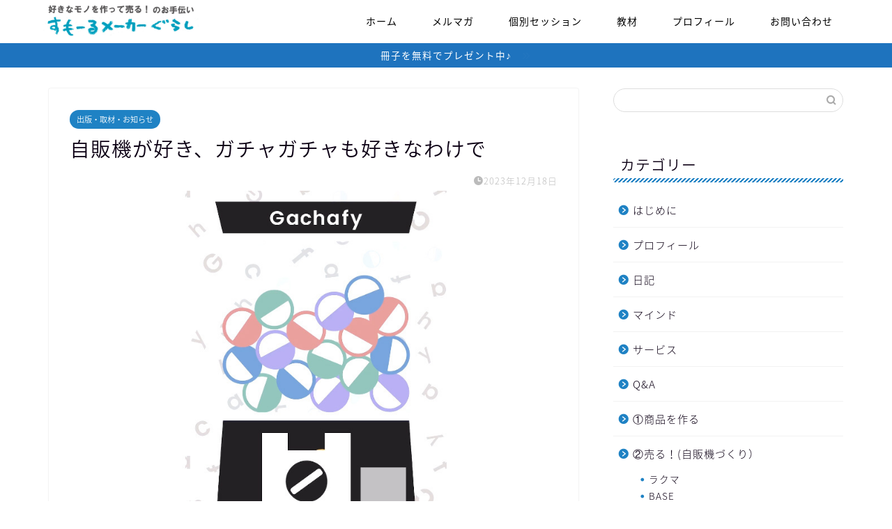

--- FILE ---
content_type: text/html; charset=UTF-8
request_url: https://smallmaker.net/%E8%87%AA%E8%B2%A9%E6%A9%9F%E3%82%82%E5%A5%BD%E3%81%8D%E3%80%81%E3%82%AC%E3%83%81%E3%83%A3%E3%82%AC%E3%83%81%E3%83%A3%E3%82%82%E5%A5%BD%E3%81%8D%E3%81%AA%E3%82%8F%E3%81%91%E3%81%AA%E3%82%93%E3%81%A7/
body_size: 15119
content:
<!DOCTYPE html>
<html lang="ja">
<head prefix="og: http://ogp.me/ns# fb: http://ogp.me/ns/fb# article: http://ogp.me/ns/article#">
<meta charset="utf-8">
<meta http-equiv="X-UA-Compatible" content="IE=edge">
<meta name="viewport" content="width=device-width, initial-scale=1">
<!-- ここからOGP -->
<meta property="og:type" content="blog">
<meta property="og:title" content="自販機が好き、ガチャガチャも好きなわけで｜すもーるメーカーぐらし"> 
<meta property="og:url" content="https://smallmaker.net/%e8%87%aa%e8%b2%a9%e6%a9%9f%e3%82%82%e5%a5%bd%e3%81%8d%e3%80%81%e3%82%ac%e3%83%81%e3%83%a3%e3%82%ac%e3%83%81%e3%83%a3%e3%82%82%e5%a5%bd%e3%81%8d%e3%81%aa%e3%82%8f%e3%81%91%e3%81%aa%e3%82%93%e3%81%a7/"> 
<meta property="og:description" content="ゴヤです。 気づけば2023年も終わろうとしてるではないですか！みなさまの2023年はどーでしたか？ おかげさまで僕はな"> 
<meta property="og:image" content="https://smallmaker.net/wp-content/uploads/2023/12/gacahfy2.jpg">
<meta property="og:site_name" content="すもーるメーカーぐらし">
<meta property="fb:admins" content="">
<meta name="twitter:card" content="summary">
<!-- ここまでOGP --> 

<meta name="description" itemprop="description" content="ゴヤです。 気づけば2023年も終わろうとしてるではないですか！みなさまの2023年はどーでしたか？ おかげさまで僕はな" >
<link rel="canonical" href="https://smallmaker.net/%e8%87%aa%e8%b2%a9%e6%a9%9f%e3%82%82%e5%a5%bd%e3%81%8d%e3%80%81%e3%82%ac%e3%83%81%e3%83%a3%e3%82%ac%e3%83%81%e3%83%a3%e3%82%82%e5%a5%bd%e3%81%8d%e3%81%aa%e3%82%8f%e3%81%91%e3%81%aa%e3%82%93%e3%81%a7/">
<title>自販機が好き、ガチャガチャも好きなわけで｜すもーるメーカーぐらし</title>
<meta name='robots' content='max-image-preview:large' />
<link rel='dns-prefetch' href='//ajax.googleapis.com' />
<link rel='dns-prefetch' href='//cdnjs.cloudflare.com' />
<link rel='dns-prefetch' href='//use.fontawesome.com' />
<link rel='dns-prefetch' href='//s.w.org' />
<link rel="alternate" type="application/rss+xml" title="すもーるメーカーぐらし &raquo; フィード" href="https://smallmaker.net/feed/" />
<link rel="alternate" type="application/rss+xml" title="すもーるメーカーぐらし &raquo; コメントフィード" href="https://smallmaker.net/comments/feed/" />
<link rel="alternate" type="application/rss+xml" title="すもーるメーカーぐらし &raquo; 自販機が好き、ガチャガチャも好きなわけで のコメントのフィード" href="https://smallmaker.net/%e8%87%aa%e8%b2%a9%e6%a9%9f%e3%82%82%e5%a5%bd%e3%81%8d%e3%80%81%e3%82%ac%e3%83%81%e3%83%a3%e3%82%ac%e3%83%81%e3%83%a3%e3%82%82%e5%a5%bd%e3%81%8d%e3%81%aa%e3%82%8f%e3%81%91%e3%81%aa%e3%82%93%e3%81%a7/feed/" />
<script type="text/javascript">
window._wpemojiSettings = {"baseUrl":"https:\/\/s.w.org\/images\/core\/emoji\/13.1.0\/72x72\/","ext":".png","svgUrl":"https:\/\/s.w.org\/images\/core\/emoji\/13.1.0\/svg\/","svgExt":".svg","source":{"concatemoji":"https:\/\/smallmaker.net\/wp-includes\/js\/wp-emoji-release.min.js?ver=5.9.12"}};
/*! This file is auto-generated */
!function(e,a,t){var n,r,o,i=a.createElement("canvas"),p=i.getContext&&i.getContext("2d");function s(e,t){var a=String.fromCharCode;p.clearRect(0,0,i.width,i.height),p.fillText(a.apply(this,e),0,0);e=i.toDataURL();return p.clearRect(0,0,i.width,i.height),p.fillText(a.apply(this,t),0,0),e===i.toDataURL()}function c(e){var t=a.createElement("script");t.src=e,t.defer=t.type="text/javascript",a.getElementsByTagName("head")[0].appendChild(t)}for(o=Array("flag","emoji"),t.supports={everything:!0,everythingExceptFlag:!0},r=0;r<o.length;r++)t.supports[o[r]]=function(e){if(!p||!p.fillText)return!1;switch(p.textBaseline="top",p.font="600 32px Arial",e){case"flag":return s([127987,65039,8205,9895,65039],[127987,65039,8203,9895,65039])?!1:!s([55356,56826,55356,56819],[55356,56826,8203,55356,56819])&&!s([55356,57332,56128,56423,56128,56418,56128,56421,56128,56430,56128,56423,56128,56447],[55356,57332,8203,56128,56423,8203,56128,56418,8203,56128,56421,8203,56128,56430,8203,56128,56423,8203,56128,56447]);case"emoji":return!s([10084,65039,8205,55357,56613],[10084,65039,8203,55357,56613])}return!1}(o[r]),t.supports.everything=t.supports.everything&&t.supports[o[r]],"flag"!==o[r]&&(t.supports.everythingExceptFlag=t.supports.everythingExceptFlag&&t.supports[o[r]]);t.supports.everythingExceptFlag=t.supports.everythingExceptFlag&&!t.supports.flag,t.DOMReady=!1,t.readyCallback=function(){t.DOMReady=!0},t.supports.everything||(n=function(){t.readyCallback()},a.addEventListener?(a.addEventListener("DOMContentLoaded",n,!1),e.addEventListener("load",n,!1)):(e.attachEvent("onload",n),a.attachEvent("onreadystatechange",function(){"complete"===a.readyState&&t.readyCallback()})),(n=t.source||{}).concatemoji?c(n.concatemoji):n.wpemoji&&n.twemoji&&(c(n.twemoji),c(n.wpemoji)))}(window,document,window._wpemojiSettings);
</script>
<style type="text/css">
img.wp-smiley,
img.emoji {
	display: inline !important;
	border: none !important;
	box-shadow: none !important;
	height: 1em !important;
	width: 1em !important;
	margin: 0 0.07em !important;
	vertical-align: -0.1em !important;
	background: none !important;
	padding: 0 !important;
}
</style>
	<link rel='stylesheet' id='wp-block-library-css'  href='https://smallmaker.net/wp-includes/css/dist/block-library/style.min.css?ver=5.9.12' type='text/css' media='all' />
<style id='global-styles-inline-css' type='text/css'>
body{--wp--preset--color--black: #000000;--wp--preset--color--cyan-bluish-gray: #abb8c3;--wp--preset--color--white: #ffffff;--wp--preset--color--pale-pink: #f78da7;--wp--preset--color--vivid-red: #cf2e2e;--wp--preset--color--luminous-vivid-orange: #ff6900;--wp--preset--color--luminous-vivid-amber: #fcb900;--wp--preset--color--light-green-cyan: #7bdcb5;--wp--preset--color--vivid-green-cyan: #00d084;--wp--preset--color--pale-cyan-blue: #8ed1fc;--wp--preset--color--vivid-cyan-blue: #0693e3;--wp--preset--color--vivid-purple: #9b51e0;--wp--preset--gradient--vivid-cyan-blue-to-vivid-purple: linear-gradient(135deg,rgba(6,147,227,1) 0%,rgb(155,81,224) 100%);--wp--preset--gradient--light-green-cyan-to-vivid-green-cyan: linear-gradient(135deg,rgb(122,220,180) 0%,rgb(0,208,130) 100%);--wp--preset--gradient--luminous-vivid-amber-to-luminous-vivid-orange: linear-gradient(135deg,rgba(252,185,0,1) 0%,rgba(255,105,0,1) 100%);--wp--preset--gradient--luminous-vivid-orange-to-vivid-red: linear-gradient(135deg,rgba(255,105,0,1) 0%,rgb(207,46,46) 100%);--wp--preset--gradient--very-light-gray-to-cyan-bluish-gray: linear-gradient(135deg,rgb(238,238,238) 0%,rgb(169,184,195) 100%);--wp--preset--gradient--cool-to-warm-spectrum: linear-gradient(135deg,rgb(74,234,220) 0%,rgb(151,120,209) 20%,rgb(207,42,186) 40%,rgb(238,44,130) 60%,rgb(251,105,98) 80%,rgb(254,248,76) 100%);--wp--preset--gradient--blush-light-purple: linear-gradient(135deg,rgb(255,206,236) 0%,rgb(152,150,240) 100%);--wp--preset--gradient--blush-bordeaux: linear-gradient(135deg,rgb(254,205,165) 0%,rgb(254,45,45) 50%,rgb(107,0,62) 100%);--wp--preset--gradient--luminous-dusk: linear-gradient(135deg,rgb(255,203,112) 0%,rgb(199,81,192) 50%,rgb(65,88,208) 100%);--wp--preset--gradient--pale-ocean: linear-gradient(135deg,rgb(255,245,203) 0%,rgb(182,227,212) 50%,rgb(51,167,181) 100%);--wp--preset--gradient--electric-grass: linear-gradient(135deg,rgb(202,248,128) 0%,rgb(113,206,126) 100%);--wp--preset--gradient--midnight: linear-gradient(135deg,rgb(2,3,129) 0%,rgb(40,116,252) 100%);--wp--preset--duotone--dark-grayscale: url('#wp-duotone-dark-grayscale');--wp--preset--duotone--grayscale: url('#wp-duotone-grayscale');--wp--preset--duotone--purple-yellow: url('#wp-duotone-purple-yellow');--wp--preset--duotone--blue-red: url('#wp-duotone-blue-red');--wp--preset--duotone--midnight: url('#wp-duotone-midnight');--wp--preset--duotone--magenta-yellow: url('#wp-duotone-magenta-yellow');--wp--preset--duotone--purple-green: url('#wp-duotone-purple-green');--wp--preset--duotone--blue-orange: url('#wp-duotone-blue-orange');--wp--preset--font-size--small: 13px;--wp--preset--font-size--medium: 20px;--wp--preset--font-size--large: 36px;--wp--preset--font-size--x-large: 42px;}.has-black-color{color: var(--wp--preset--color--black) !important;}.has-cyan-bluish-gray-color{color: var(--wp--preset--color--cyan-bluish-gray) !important;}.has-white-color{color: var(--wp--preset--color--white) !important;}.has-pale-pink-color{color: var(--wp--preset--color--pale-pink) !important;}.has-vivid-red-color{color: var(--wp--preset--color--vivid-red) !important;}.has-luminous-vivid-orange-color{color: var(--wp--preset--color--luminous-vivid-orange) !important;}.has-luminous-vivid-amber-color{color: var(--wp--preset--color--luminous-vivid-amber) !important;}.has-light-green-cyan-color{color: var(--wp--preset--color--light-green-cyan) !important;}.has-vivid-green-cyan-color{color: var(--wp--preset--color--vivid-green-cyan) !important;}.has-pale-cyan-blue-color{color: var(--wp--preset--color--pale-cyan-blue) !important;}.has-vivid-cyan-blue-color{color: var(--wp--preset--color--vivid-cyan-blue) !important;}.has-vivid-purple-color{color: var(--wp--preset--color--vivid-purple) !important;}.has-black-background-color{background-color: var(--wp--preset--color--black) !important;}.has-cyan-bluish-gray-background-color{background-color: var(--wp--preset--color--cyan-bluish-gray) !important;}.has-white-background-color{background-color: var(--wp--preset--color--white) !important;}.has-pale-pink-background-color{background-color: var(--wp--preset--color--pale-pink) !important;}.has-vivid-red-background-color{background-color: var(--wp--preset--color--vivid-red) !important;}.has-luminous-vivid-orange-background-color{background-color: var(--wp--preset--color--luminous-vivid-orange) !important;}.has-luminous-vivid-amber-background-color{background-color: var(--wp--preset--color--luminous-vivid-amber) !important;}.has-light-green-cyan-background-color{background-color: var(--wp--preset--color--light-green-cyan) !important;}.has-vivid-green-cyan-background-color{background-color: var(--wp--preset--color--vivid-green-cyan) !important;}.has-pale-cyan-blue-background-color{background-color: var(--wp--preset--color--pale-cyan-blue) !important;}.has-vivid-cyan-blue-background-color{background-color: var(--wp--preset--color--vivid-cyan-blue) !important;}.has-vivid-purple-background-color{background-color: var(--wp--preset--color--vivid-purple) !important;}.has-black-border-color{border-color: var(--wp--preset--color--black) !important;}.has-cyan-bluish-gray-border-color{border-color: var(--wp--preset--color--cyan-bluish-gray) !important;}.has-white-border-color{border-color: var(--wp--preset--color--white) !important;}.has-pale-pink-border-color{border-color: var(--wp--preset--color--pale-pink) !important;}.has-vivid-red-border-color{border-color: var(--wp--preset--color--vivid-red) !important;}.has-luminous-vivid-orange-border-color{border-color: var(--wp--preset--color--luminous-vivid-orange) !important;}.has-luminous-vivid-amber-border-color{border-color: var(--wp--preset--color--luminous-vivid-amber) !important;}.has-light-green-cyan-border-color{border-color: var(--wp--preset--color--light-green-cyan) !important;}.has-vivid-green-cyan-border-color{border-color: var(--wp--preset--color--vivid-green-cyan) !important;}.has-pale-cyan-blue-border-color{border-color: var(--wp--preset--color--pale-cyan-blue) !important;}.has-vivid-cyan-blue-border-color{border-color: var(--wp--preset--color--vivid-cyan-blue) !important;}.has-vivid-purple-border-color{border-color: var(--wp--preset--color--vivid-purple) !important;}.has-vivid-cyan-blue-to-vivid-purple-gradient-background{background: var(--wp--preset--gradient--vivid-cyan-blue-to-vivid-purple) !important;}.has-light-green-cyan-to-vivid-green-cyan-gradient-background{background: var(--wp--preset--gradient--light-green-cyan-to-vivid-green-cyan) !important;}.has-luminous-vivid-amber-to-luminous-vivid-orange-gradient-background{background: var(--wp--preset--gradient--luminous-vivid-amber-to-luminous-vivid-orange) !important;}.has-luminous-vivid-orange-to-vivid-red-gradient-background{background: var(--wp--preset--gradient--luminous-vivid-orange-to-vivid-red) !important;}.has-very-light-gray-to-cyan-bluish-gray-gradient-background{background: var(--wp--preset--gradient--very-light-gray-to-cyan-bluish-gray) !important;}.has-cool-to-warm-spectrum-gradient-background{background: var(--wp--preset--gradient--cool-to-warm-spectrum) !important;}.has-blush-light-purple-gradient-background{background: var(--wp--preset--gradient--blush-light-purple) !important;}.has-blush-bordeaux-gradient-background{background: var(--wp--preset--gradient--blush-bordeaux) !important;}.has-luminous-dusk-gradient-background{background: var(--wp--preset--gradient--luminous-dusk) !important;}.has-pale-ocean-gradient-background{background: var(--wp--preset--gradient--pale-ocean) !important;}.has-electric-grass-gradient-background{background: var(--wp--preset--gradient--electric-grass) !important;}.has-midnight-gradient-background{background: var(--wp--preset--gradient--midnight) !important;}.has-small-font-size{font-size: var(--wp--preset--font-size--small) !important;}.has-medium-font-size{font-size: var(--wp--preset--font-size--medium) !important;}.has-large-font-size{font-size: var(--wp--preset--font-size--large) !important;}.has-x-large-font-size{font-size: var(--wp--preset--font-size--x-large) !important;}
</style>
<link rel='stylesheet' id='contact-form-7-css'  href='https://smallmaker.net/wp-content/plugins/contact-form-7/includes/css/styles.css?ver=5.0.5' type='text/css' media='all' />
<link rel='stylesheet' id='theme-style-css'  href='https://smallmaker.net/wp-content/themes/jin/style.css?ver=5.9.12' type='text/css' media='all' />
<link rel='stylesheet' id='fontawesome-style-css'  href='https://use.fontawesome.com/releases/v5.6.3/css/all.css?ver=5.9.12' type='text/css' media='all' />
<link rel='stylesheet' id='swiper-style-css'  href='https://cdnjs.cloudflare.com/ajax/libs/Swiper/4.0.7/css/swiper.min.css?ver=5.9.12' type='text/css' media='all' />
<link rel="https://api.w.org/" href="https://smallmaker.net/wp-json/" /><link rel="alternate" type="application/json" href="https://smallmaker.net/wp-json/wp/v2/posts/3270" /><link rel='shortlink' href='https://smallmaker.net/?p=3270' />
<link rel="alternate" type="application/json+oembed" href="https://smallmaker.net/wp-json/oembed/1.0/embed?url=https%3A%2F%2Fsmallmaker.net%2F%25e8%2587%25aa%25e8%25b2%25a9%25e6%25a9%259f%25e3%2582%2582%25e5%25a5%25bd%25e3%2581%258d%25e3%2580%2581%25e3%2582%25ac%25e3%2583%2581%25e3%2583%25a3%25e3%2582%25ac%25e3%2583%2581%25e3%2583%25a3%25e3%2582%2582%25e5%25a5%25bd%25e3%2581%258d%25e3%2581%25aa%25e3%2582%258f%25e3%2581%2591%25e3%2581%25aa%25e3%2582%2593%25e3%2581%25a7%2F" />
<link rel="alternate" type="text/xml+oembed" href="https://smallmaker.net/wp-json/oembed/1.0/embed?url=https%3A%2F%2Fsmallmaker.net%2F%25e8%2587%25aa%25e8%25b2%25a9%25e6%25a9%259f%25e3%2582%2582%25e5%25a5%25bd%25e3%2581%258d%25e3%2580%2581%25e3%2582%25ac%25e3%2583%2581%25e3%2583%25a3%25e3%2582%25ac%25e3%2583%2581%25e3%2583%25a3%25e3%2582%2582%25e5%25a5%25bd%25e3%2581%258d%25e3%2581%25aa%25e3%2582%258f%25e3%2581%2591%25e3%2581%25aa%25e3%2582%2593%25e3%2581%25a7%2F&#038;format=xml" />

<link rel="stylesheet" href="https://smallmaker.net/wp-content/plugins/count-per-day/counter.css" type="text/css" />
	<style type="text/css">
		#wrapper {
			background-color: #ffffff;
			background-image: url();
					}

		.related-entry-headline-text span:before,
		#comment-title span:before,
		#reply-title span:before {
			background-color: #1f82c4;
			border-color: #1f82c4 !important;
		}

		#breadcrumb:after,
		#page-top a {
			background-color: #1ea7bc;
		}

		footer {
			background-color: #1ea7bc;
		}

		.footer-inner a,
		#copyright,
		#copyright-center {
			border-color: #000000 !important;
			color: #000000 !important;
		}

		#footer-widget-area {
			border-color: #000000 !important;
		}

		.page-top-footer a {
			color: #1ea7bc !important;
		}

		#breadcrumb ul li,
		#breadcrumb ul li a {
			color: #1ea7bc !important;
		}

		body,
		a,
		a:link,
		a:visited,
		.my-profile,
		.widgettitle,
		.tabBtn-mag label {
			color: #0d0015;
		}

		a:hover {
			color: #e22255;
		}

		.widget_nav_menu ul>li>a:before,
		.widget_categories ul>li>a:before,
		.widget_pages ul>li>a:before,
		.widget_recent_entries ul>li>a:before,
		.widget_archive ul>li>a:before,
		.widget_archive form:after,
		.widget_categories form:after,
		.widget_nav_menu ul>li>ul.sub-menu>li>a:before,
		.widget_categories ul>li>.children>li>a:before,
		.widget_pages ul>li>.children>li>a:before,
		.widget_nav_menu ul>li>ul.sub-menu>li>ul.sub-menu li>a:before,
		.widget_categories ul>li>.children>li>.children li>a:before,
		.widget_pages ul>li>.children>li>.children li>a:before {
			color: #1f82c4;
		}

		.widget_nav_menu ul .sub-menu .sub-menu li a:before {
			background-color: #0d0015 !important;
		}
		.d--labeling-act-border{
			border-color: rgba(13,0,21,0.18);
		}
		.c--labeling-act.d--labeling-act-solid{
			background-color: rgba(13,0,21,0.06);
		}
		.a--labeling-act{
			color: rgba(13,0,21,0.6);
		}
		.a--labeling-small-act span{
			background-color: rgba(13,0,21,0.21);
		}
		.c--labeling-act.d--labeling-act-strong{
			background-color: rgba(13,0,21,0.045);
		}
		.d--labeling-act-strong .a--labeling-act{
			color: rgba(13,0,21,0.75);
		}


		footer .footer-widget,
		footer .footer-widget a,
		footer .footer-widget ul li,
		.footer-widget.widget_nav_menu ul>li>a:before,
		.footer-widget.widget_categories ul>li>a:before,
		.footer-widget.widget_recent_entries ul>li>a:before,
		.footer-widget.widget_pages ul>li>a:before,
		.footer-widget.widget_archive ul>li>a:before,
		footer .widget_tag_cloud .tagcloud a:before {
			color: #000000 !important;
			border-color: #000000 !important;
		}

		footer .footer-widget .widgettitle {
			color: #000000 !important;
			border-color: #1f82c4 !important;
		}

		footer .widget_nav_menu ul .children .children li a:before,
		footer .widget_categories ul .children .children li a:before,
		footer .widget_nav_menu ul .sub-menu .sub-menu li a:before {
			background-color: #000000 !important;
		}

		#drawernav a:hover,
		.post-list-title,
		#prev-next p,
		#toc_container .toc_list li a {
			color: #0d0015 !important;
		}

		#header-box {
			background-color: #ffffff;
		}

		@media (min-width: 768px) {
			.top-image-meta {
				margin-top: calc(0px - 30px);
			}
		}

		@media (min-width: 1200px) {
			.top-image-meta {
				margin-top: calc(0px);
			}
		}

		.pickup-contents:before {
			background-color: #ffffff !important;
		}

		.main-image-text {
			color: #555;
		}

		.main-image-text-sub {
			color: #000000;
		}

		@media (min-width: 481px) {
			#site-info {
				padding-top: 5px !important;
				padding-bottom: 5px !important;
			}
		}

		#site-info span a {
			color: #0d0015 !important;
		}

		#headmenu .headsns .line a svg {
			fill: #000000 !important;
		}

		#headmenu .headsns a,
		#headmenu {
			color: #000000 !important;
			border-color: #000000 !important;
		}

		.profile-follow .line-sns a svg {
			fill: #1f82c4 !important;
		}

		.profile-follow .line-sns a:hover svg {
			fill: #1f82c4 !important;
		}

		.profile-follow a {
			color: #1f82c4 !important;
			border-color: #1f82c4 !important;
		}

		.profile-follow a:hover,
		#headmenu .headsns a:hover {
			color: #1f82c4 !important;
			border-color: #1f82c4 !important;
		}

		.search-box:hover {
			color: #1f82c4 !important;
			border-color: #1f82c4 !important;
		}

		#header #headmenu .headsns .line a:hover svg {
			fill: #1f82c4 !important;
		}

		.cps-icon-bar,
		#navtoggle:checked+.sp-menu-open .cps-icon-bar {
			background-color: #0d0015;
		}

		#nav-container {
			background-color: #3a3a3a;
		}

		.menu-box .menu-item svg {
			fill: #000000;
		}

		#drawernav ul.menu-box>li>a,
		#drawernav2 ul.menu-box>li>a,
		#drawernav3 ul.menu-box>li>a,
		#drawernav4 ul.menu-box>li>a,
		#drawernav5 ul.menu-box>li>a,
		#drawernav ul.menu-box>li.menu-item-has-children:after,
		#drawernav2 ul.menu-box>li.menu-item-has-children:after,
		#drawernav3 ul.menu-box>li.menu-item-has-children:after,
		#drawernav4 ul.menu-box>li.menu-item-has-children:after,
		#drawernav5 ul.menu-box>li.menu-item-has-children:after {
			color: #000000 !important;
		}

		#drawernav ul.menu-box li a,
		#drawernav2 ul.menu-box li a,
		#drawernav3 ul.menu-box li a,
		#drawernav4 ul.menu-box li a,
		#drawernav5 ul.menu-box li a {
			font-size: 14px !important;
		}

		#drawernav3 ul.menu-box>li {
			color: #0d0015 !important;
		}

		#drawernav4 .menu-box>.menu-item>a:after,
		#drawernav3 .menu-box>.menu-item>a:after,
		#drawernav .menu-box>.menu-item>a:after {
			background-color: #000000 !important;
		}

		#drawernav2 .menu-box>.menu-item:hover,
		#drawernav5 .menu-box>.menu-item:hover {
			border-top-color: #1f82c4 !important;
		}

		.cps-info-bar a {
			background-color: #1e73be !important;
		}

		@media (min-width: 768px) {
			.post-list-mag .post-list-item:not(:nth-child(2n)) {
				margin-right: 2.6%;
			}
		}

		@media (min-width: 768px) {

			#tab-1:checked~.tabBtn-mag li [for="tab-1"]:after,
			#tab-2:checked~.tabBtn-mag li [for="tab-2"]:after,
			#tab-3:checked~.tabBtn-mag li [for="tab-3"]:after,
			#tab-4:checked~.tabBtn-mag li [for="tab-4"]:after {
				border-top-color: #1f82c4 !important;
			}

			.tabBtn-mag label {
				border-bottom-color: #1f82c4 !important;
			}
		}

		#tab-1:checked~.tabBtn-mag li [for="tab-1"],
		#tab-2:checked~.tabBtn-mag li [for="tab-2"],
		#tab-3:checked~.tabBtn-mag li [for="tab-3"],
		#tab-4:checked~.tabBtn-mag li [for="tab-4"],
		#prev-next a.next:after,
		#prev-next a.prev:after,
		.more-cat-button a:hover span:before {
			background-color: #1f82c4 !important;
		}


		.swiper-slide .post-list-cat,
		.post-list-mag .post-list-cat,
		.post-list-mag3col .post-list-cat,
		.post-list-mag-sp1col .post-list-cat,
		.swiper-pagination-bullet-active,
		.pickup-cat,
		.post-list .post-list-cat,
		#breadcrumb .bcHome a:hover span:before,
		.popular-item:nth-child(1) .pop-num,
		.popular-item:nth-child(2) .pop-num,
		.popular-item:nth-child(3) .pop-num {
			background-color: #1f82c4 !important;
		}

		.sidebar-btn a,
		.profile-sns-menu {
			background-color: #1f82c4 !important;
		}

		.sp-sns-menu a,
		.pickup-contents-box a:hover .pickup-title {
			border-color: #1f82c4 !important;
			color: #1f82c4 !important;
		}

		.pro-line svg {
			fill: #1f82c4 !important;
		}

		.cps-post-cat a,
		.meta-cat,
		.popular-cat {
			background-color: #1f82c4 !important;
			border-color: #1f82c4 !important;
		}

		.tagicon,
		.tag-box a,
		#toc_container .toc_list>li,
		#toc_container .toc_title {
			color: #1f82c4 !important;
		}

		.widget_tag_cloud a::before {
			color: #0d0015 !important;
		}

		.tag-box a,
		#toc_container:before {
			border-color: #1f82c4 !important;
		}

		.cps-post-cat a:hover {
			color: #e22255 !important;
		}

		.pagination li:not([class*="current"]) a:hover,
		.widget_tag_cloud a:hover {
			background-color: #1f82c4 !important;
		}

		.pagination li:not([class*="current"]) a:hover {
			opacity: 0.5 !important;
		}

		.pagination li.current a {
			background-color: #1f82c4 !important;
			border-color: #1f82c4 !important;
		}

		.nextpage a:hover span {
			color: #1f82c4 !important;
			border-color: #1f82c4 !important;
		}

		.cta-content:before {
			background-color: #393542 !important;
		}

		.cta-text,
		.info-title {
			color: #fff !important;
		}

		#footer-widget-area.footer_style1 .widgettitle {
			border-color: #1f82c4 !important;
		}

		.sidebar_style1 .widgettitle,
		.sidebar_style5 .widgettitle {
			border-color: #1f82c4 !important;
		}

		.sidebar_style2 .widgettitle,
		.sidebar_style4 .widgettitle,
		.sidebar_style6 .widgettitle,
		#home-bottom-widget .widgettitle,
		#home-top-widget .widgettitle,
		#post-bottom-widget .widgettitle,
		#post-top-widget .widgettitle {
			background-color: #1f82c4 !important;
		}

		#home-bottom-widget .widget_search .search-box input[type="submit"],
		#home-top-widget .widget_search .search-box input[type="submit"],
		#post-bottom-widget .widget_search .search-box input[type="submit"],
		#post-top-widget .widget_search .search-box input[type="submit"] {
			background-color: #1f82c4 !important;
		}

		.tn-logo-size {
			font-size: 90% !important;
		}

		@media (min-width: 481px) {
			.tn-logo-size img {
				width: calc(90%*0.5) !important;
			}
		}

		@media (min-width: 768px) {
			.tn-logo-size img {
				width: calc(90%*2.2) !important;
			}
		}

		@media (min-width: 1200px) {
			.tn-logo-size img {
				width: 90% !important;
			}
		}

		.sp-logo-size {
			font-size: 80% !important;
		}

		.sp-logo-size img {
			width: 80% !important;
		}

		.cps-post-main ul>li:before,
		.cps-post-main ol>li:before {
			background-color: #1f82c4 !important;
		}

		.profile-card .profile-title {
			background-color: #1f82c4 !important;
		}

		.profile-card {
			border-color: #1f82c4 !important;
		}

		.cps-post-main a {
			color: #e22255;
		}

		.cps-post-main .marker {
			background: -webkit-linear-gradient(transparent 60%, #ffe2e9 0%);
			background: linear-gradient(transparent 60%, #ffe2e9 0%);
		}

		.cps-post-main .marker2 {
			background: -webkit-linear-gradient(transparent 60%, #a9eaf2 0%);
			background: linear-gradient(transparent 60%, #a9eaf2 0%);
		}

		.cps-post-main .jic-sc {
			color: #e9546b;
		}


		.simple-box1 {
			border-color: #f79bb1 !important;
		}

		.simple-box2 {
			border-color: #ffffff !important;
		}

		.simple-box3 {
			border-color: #22acd6 !important;
		}

		.simple-box4 {
			border-color: #7badd8 !important;
		}

		.simple-box4:before {
			background-color: #7badd8;
		}

		.simple-box5 {
			border-color: #e896c7 !important;
		}

		.simple-box5:before {
			background-color: #e896c7;
		}

		.simple-box6 {
			background-color: #bbefb6 !important;
		}

		.simple-box7 {
			border-color: #def1f9 !important;
		}

		.simple-box7:before {
			background-color: #def1f9 !important;
		}

		.simple-box8 {
			border-color: #96ddc1 !important;
		}

		.simple-box8:before {
			background-color: #96ddc1 !important;
		}

		.simple-box9:before {
			background-color: #5dc13c !important;
		}

		.simple-box9:after {
			border-color: #5dc13c #5dc13c #fff #fff !important;
		}

		.kaisetsu-box1:before,
		.kaisetsu-box1-title {
			background-color: #ffb49e !important;
		}

		.kaisetsu-box2 {
			border-color: #9acc1e !important;
		}

		.kaisetsu-box2-title {
			background-color: #9acc1e !important;
		}

		.kaisetsu-box4 {
			border-color: #ea91a9 !important;
		}

		.kaisetsu-box4-title {
			background-color: #ea91a9 !important;
		}

		.kaisetsu-box5:before {
			background-color: #57b3ba !important;
		}

		.kaisetsu-box5-title {
			background-color: #57b3ba !important;
		}

		.concept-box1 {
			border-color: #85db8f !important;
		}

		.concept-box1:after {
			background-color: #85db8f !important;
		}

		.concept-box1:before {
			content: "ポイント" !important;
			color: #85db8f !important;
		}

		.concept-box2 {
			border-color: #f7cf6a !important;
		}

		.concept-box2:after {
			background-color: #f7cf6a !important;
		}

		.concept-box2:before {
			content: "注意点" !important;
			color: #f7cf6a !important;
		}

		.concept-box3 {
			border-color: #86cee8 !important;
		}

		.concept-box3:after {
			background-color: #86cee8 !important;
		}

		.concept-box3:before {
			content: "良い例" !important;
			color: #86cee8 !important;
		}

		.concept-box4 {
			border-color: #ed8989 !important;
		}

		.concept-box4:after {
			background-color: #ed8989 !important;
		}

		.concept-box4:before {
			content: "悪い例" !important;
			color: #ed8989 !important;
		}

		.concept-box5 {
			border-color: #9e9e9e !important;
		}

		.concept-box5:after {
			background-color: #9e9e9e !important;
		}

		.concept-box5:before {
			content: "参考" !important;
			color: #9e9e9e !important;
		}

		.concept-box6 {
			border-color: #8eaced !important;
		}

		.concept-box6:after {
			background-color: #8eaced !important;
		}

		.concept-box6:before {
			content: "メモ" !important;
			color: #8eaced !important;
		}

		.innerlink-box1,
		.blog-card {
			border-color: #9acc1e !important;
		}

		.innerlink-box1-title {
			background-color: #9acc1e !important;
			border-color: #9acc1e !important;
		}

		.innerlink-box1:before,
		.blog-card-hl-box {
			background-color: #9acc1e !important;
		}

		.jin-ac-box01-title::after {
			color: #1f82c4;
		}

		.color-button01 a,
		.color-button01 a:hover,
		.color-button01:before {
			background-color: #9acc1e !important;
		}

		.top-image-btn-color a,
		.top-image-btn-color a:hover,
		.top-image-btn-color:before {
			background-color: #b533bf !important;
		}

		.color-button02 a,
		.color-button02 a:hover,
		.color-button02:before {
			background-color: #206fd6 !important;
		}

		.color-button01-big a,
		.color-button01-big a:hover,
		.color-button01-big:before {
			background-color: #207ac9 !important;
		}

		.color-button01-big a,
		.color-button01-big:before {
			border-radius: 5px !important;
		}

		.color-button01-big a {
			padding-top: 20px !important;
			padding-bottom: 20px !important;
		}

		.color-button02-big a,
		.color-button02-big a:hover,
		.color-button02-big:before {
			background-color: #e25178 !important;
		}

		.color-button02-big a,
		.color-button02-big:before {
			border-radius: 40px !important;
		}

		.color-button02-big a {
			padding-top: 20px !important;
			padding-bottom: 20px !important;
		}

		.color-button01-big {
			width: 75% !important;
		}

		.color-button02-big {
			width: 75% !important;
		}

		.top-image-btn-color:before,
		.color-button01:before,
		.color-button02:before,
		.color-button01-big:before,
		.color-button02-big:before {
			bottom: -1px;
			left: -1px;
			width: 100%;
			height: 100%;
			border-radius: 6px;
			box-shadow: 0px 1px 5px 0px rgba(0, 0, 0, 0.25);
			-webkit-transition: all .4s;
			transition: all .4s;
		}

		.top-image-btn-color a:hover,
		.color-button01 a:hover,
		.color-button02 a:hover,
		.color-button01-big a:hover,
		.color-button02-big a:hover {
			-webkit-transform: translateY(2px);
			transform: translateY(2px);
			-webkit-filter: brightness(0.95);
			filter: brightness(0.95);
		}

		.top-image-btn-color:hover:before,
		.color-button01:hover:before,
		.color-button02:hover:before,
		.color-button01-big:hover:before,
		.color-button02-big:hover:before {
			-webkit-transform: translateY(2px);
			transform: translateY(2px);
			box-shadow: none !important;
		}

		.h2-style01 h2,
		.h2-style02 h2:before,
		.h2-style03 h2,
		.h2-style04 h2:before,
		.h2-style05 h2,
		.h2-style07 h2:before,
		.h2-style07 h2:after,
		.h3-style03 h3:before,
		.h3-style02 h3:before,
		.h3-style05 h3:before,
		.h3-style07 h3:before,
		.h2-style08 h2:after,
		.h2-style10 h2:before,
		.h2-style10 h2:after,
		.h3-style02 h3:after,
		.h4-style02 h4:before {
			background-color: #1f82c4 !important;
		}

		.h3-style01 h3,
		.h3-style04 h3,
		.h3-style05 h3,
		.h3-style06 h3,
		.h4-style01 h4,
		.h2-style02 h2,
		.h2-style08 h2,
		.h2-style08 h2:before,
		.h2-style09 h2,
		.h4-style03 h4 {
			border-color: #1f82c4 !important;
		}

		.h2-style05 h2:before {
			border-top-color: #1f82c4 !important;
		}

		.h2-style06 h2:before,
		.sidebar_style3 .widgettitle:after {
			background-image: linear-gradient(-45deg,
					transparent 25%,
					#1f82c4 25%,
					#1f82c4 50%,
					transparent 50%,
					transparent 75%,
					#1f82c4 75%,
					#1f82c4);
		}

		.jin-h2-icons.h2-style02 h2 .jic:before,
		.jin-h2-icons.h2-style04 h2 .jic:before,
		.jin-h2-icons.h2-style06 h2 .jic:before,
		.jin-h2-icons.h2-style07 h2 .jic:before,
		.jin-h2-icons.h2-style08 h2 .jic:before,
		.jin-h2-icons.h2-style09 h2 .jic:before,
		.jin-h2-icons.h2-style10 h2 .jic:before,
		.jin-h3-icons.h3-style01 h3 .jic:before,
		.jin-h3-icons.h3-style02 h3 .jic:before,
		.jin-h3-icons.h3-style03 h3 .jic:before,
		.jin-h3-icons.h3-style04 h3 .jic:before,
		.jin-h3-icons.h3-style05 h3 .jic:before,
		.jin-h3-icons.h3-style06 h3 .jic:before,
		.jin-h3-icons.h3-style07 h3 .jic:before,
		.jin-h4-icons.h4-style01 h4 .jic:before,
		.jin-h4-icons.h4-style02 h4 .jic:before,
		.jin-h4-icons.h4-style03 h4 .jic:before,
		.jin-h4-icons.h4-style04 h4 .jic:before {
			color: #1f82c4;
		}

		@media all and (-ms-high-contrast:none) {

			*::-ms-backdrop,
			.color-button01:before,
			.color-button02:before,
			.color-button01-big:before,
			.color-button02-big:before {
				background-color: #595857 !important;
			}
		}

		.jin-lp-h2 h2,
		.jin-lp-h2 h2 {
			background-color: transparent !important;
			border-color: transparent !important;
			color: #0d0015 !important;
		}

		.jincolumn-h3style2 {
			border-color: #1f82c4 !important;
		}

		.jinlph2-style1 h2:first-letter {
			color: #1f82c4 !important;
		}

		.jinlph2-style2 h2,
		.jinlph2-style3 h2 {
			border-color: #1f82c4 !important;
		}

		.jin-photo-title .jin-fusen1-down,
		.jin-photo-title .jin-fusen1-even,
		.jin-photo-title .jin-fusen1-up {
			border-left-color: #1f82c4;
		}

		.jin-photo-title .jin-fusen2,
		.jin-photo-title .jin-fusen3 {
			background-color: #1f82c4;
		}

		.jin-photo-title .jin-fusen2:before,
		.jin-photo-title .jin-fusen3:before {
			border-top-color: #1f82c4;
		}

		.has-huge-font-size {
			font-size: 42px !important;
		}

		.has-large-font-size {
			font-size: 36px !important;
		}

		.has-medium-font-size {
			font-size: 20px !important;
		}

		.has-normal-font-size {
			font-size: 16px !important;
		}

		.has-small-font-size {
			font-size: 13px !important;
		}
	</style>
<link rel="icon" href="https://smallmaker.net/wp-content/uploads/2018/12/cropped-tanuall-32x32.jpg" sizes="32x32" />
<link rel="icon" href="https://smallmaker.net/wp-content/uploads/2018/12/cropped-tanuall-192x192.jpg" sizes="192x192" />
<link rel="apple-touch-icon" href="https://smallmaker.net/wp-content/uploads/2018/12/cropped-tanuall-180x180.jpg" />
<meta name="msapplication-TileImage" content="https://smallmaker.net/wp-content/uploads/2018/12/cropped-tanuall-270x270.jpg" />
		<style type="text/css" id="wp-custom-css">
			.proflink a{
	display:block;
	text-align:center;
	padding:7px 10px;
	background:#aaa;/*カラーは変更*/
	width:50%;
	margin:0 auto;
	margin-top:20px;
	border-radius:20px;
	border:3px double #fff;
	font-size:0.65rem;
	color:#fff;
}
.proflink a:hover{
		opacity:0.75;
}

.page-id-2174 .entry-title {
display: none;
}

.page-id-2174 .header-box {
display: none;
}

.page-id-2174 .fixed-content {
display: none;
}

.page-id-2174 .printfriendly {
display: none;
} 

.page-id-2672 .entry-title {
display: none;
}

.page-id-2672 .header-box {
display: none;
}

.page-id-2672 .fixed-content {
display: none;
}

.page-id-2672 .printfriendly {
display: none;
} 

		</style>
			
<!--カエレバCSS-->
<!--アプリーチCSS-->


</head>
<body class="post-template-default single single-post postid-3270 single-format-standard" id="nts-style">
<div id="wrapper">

		
	<div id="scroll-content" class="animate">
	
		<!--ヘッダー-->

					<div id="header-box" class="tn_on header-box animate">
	<div id="header" class="header-type1 header animate">
		
		<div id="site-info" class="ef">
							<span class="tn-logo-size"><a href='https://smallmaker.net/' title='すもーるメーカーぐらし' rel='home'><img src='https://smallmaker.net/wp-content/uploads/2023/11/231123新すもーるヘッダーロゴ.jpg' alt='すもーるメーカーぐらし'></a></span>
					</div>

				<!--グローバルナビゲーション layout3-->
		<div id="drawernav3" class="ef">
			<nav class="fixed-content ef"><ul class="menu-box"><li class="menu-item menu-item-type-custom menu-item-object-custom menu-item-home menu-item-8"><a href="https://smallmaker.net">ホーム</a></li>
<li class="menu-item menu-item-type-post_type menu-item-object-page menu-item-2740"><a href="https://smallmaker.net/2672-2/">メルマガ</a></li>
<li class="menu-item menu-item-type-post_type menu-item-object-page menu-item-2572"><a href="https://smallmaker.net/%e5%a3%b2%e3%82%8c%e3%82%8b%e3%82%82%e3%81%ae%e3%81%a5%e3%81%8f%e3%82%8a%e5%ae%9f%e8%b7%b5%e3%83%97%e3%83%ad%e3%82%b0%e3%83%a9%e3%83%a0%e3%80%90%e9%99%90%e5%ae%9a%e9%96%8b%e5%82%ac/">個別セッション</a></li>
<li class="menu-item menu-item-type-custom menu-item-object-custom menu-item-10"><a href="https://smallmaker.net/category/%e3%82%b5%e3%83%bc%e3%83%93%e3%82%b9/">教材</a></li>
<li class="menu-item menu-item-type-post_type menu-item-object-post menu-item-2581"><a href="https://smallmaker.net/%e3%83%97%e3%83%ad%e3%83%95%e3%82%a3%e3%83%bc%e3%83%ab/">プロフィール</a></li>
<li class="menu-item menu-item-type-custom menu-item-object-custom menu-item-13"><a href="https://smallmaker.net/%e3%81%8a%e5%95%8f%e3%81%84%e5%90%88%e3%82%8f%e3%81%9b/">お問い合わせ</a></li>
</ul></nav>		</div>
		<!--グローバルナビゲーション layout3-->
		
	
		

	</div>
	
		
</div>

	

		<div class="cps-info-bar animate">
		<a href="https://smallmaker.net/2672-2/"><span>冊子を無料でプレゼント中♪</span></a>
	</div>
	
	<!--ヘッダー画像-->
													<!--ヘッダー画像-->

		
		<!--ヘッダー-->

		<div class="clearfix"></div>

			
														
		
	<div id="contents">

		<!--メインコンテンツ-->
			<main id="main-contents" class="main-contents article_style1 animate" itemprop="mainContentOfPage">
				
								
				<section class="cps-post-box hentry">
																	<article class="cps-post">
							<header class="cps-post-header">
																<span class="cps-post-cat category-%e5%87%ba%e7%89%88%e3%83%bb%e5%8f%96%e6%9d%90" itemprop="keywords"><a href="https://smallmaker.net/category/%e5%87%ba%e7%89%88%e3%83%bb%e5%8f%96%e6%9d%90/" style="background-color:!important;">出版・取材・お知らせ</a></span>
																								<h1 class="cps-post-title entry-title" itemprop="headline">自販機が好き、ガチャガチャも好きなわけで</h1>
								<div class="cps-post-meta vcard">
									<span class="writer fn" itemprop="author" itemscope itemtype="https://schema.org/Person"><span itemprop="name">ゴヤ</span></span>
									<span class="cps-post-date-box">
												<span class="cps-post-date"><i class="jic jin-ifont-watch" aria-hidden="true"></i>&nbsp;<time class="entry-date date published updated" datetime="2023-12-18T18:28:28+09:00">2023年12月18日</time></span>
										</span>
								</div>
								
							</header>
																																													<div class="cps-post-thumb jin-thumb-original" itemscope itemtype="https://schema.org/ImageObject">
												<img src="https://smallmaker.net/wp-content/uploads/2023/12/gacahfy2.jpg" class="attachment-large_size size-large_size wp-post-image" alt="" width ="870" height ="617" srcset="https://smallmaker.net/wp-content/uploads/2023/12/gacahfy2.jpg 870w, https://smallmaker.net/wp-content/uploads/2023/12/gacahfy2-300x213.jpg 300w, https://smallmaker.net/wp-content/uploads/2023/12/gacahfy2-768x545.jpg 768w, https://smallmaker.net/wp-content/uploads/2023/12/gacahfy2.jpg 856w" sizes="(max-width: 870px) 100vw, 870px" />											</div>
																																									
							
							<div class="cps-post-main-box">
								<div class="cps-post-main    h2-style05 h3-style01 h4-style01 entry-content m-size xs-size-sp" itemprop="articleBody">

									<div class="clearfix"></div>
	
									
<p>ゴヤです。</p>



<p>気づけば2023年も終わろうとしてるではないですか！<br>みなさまの2023年はどーでしたか？</p>



<p>おかげさまで僕はなかなか忙しく充実していました。</p>



<p>ネットショップの方も安定的に注文があって<br>サポート業務や商品企画もやったりで慌ただしくも楽しい一年でしたね。<br>(まだ2週間ぐらいありますが～)</p>



<p>自分の商品を売るネットショップを持つというのは<br>「自販機」があるのと同じ感覚でずっとやっています。</p>



<p>「自販機」もちろん好きなのですが<br>何がいいって人間に接客されないところが良くないですか？</p>



<p>勝手に買っていく人は買っていく。</p>



<p>うーん　良いです。</p>



<p>そんで、自販機も無人ですが<br>無人と言えばガチャガチャというのがあります。</p>



<p>あれもいいですね。<br>なぜか回したくなる(笑)</p>



<p>自販機も好きで、ガチャガチャも好きなわけなんですが</p>



<p>先月ぐらいから「ガチャガチャ」も始めたんです！</p>



<p>Gachafy（ガチャフィー）という<br>オンラインガチャガチャのサービスです。<br><br><a href="https://gachafy.com/" target="_blank" rel="noreferrer noopener">https://gachafy.com/</a></p>



<p>いやースマホでガチャができる時代なのですね。</p>



<p>こたつで回してもらえてるのかもしれない。</p>



<p>今回、ガチャガチャ用でデザインをしたのがけっこう楽しかったです。<br>興味があるかたはガチャフィー見てみてくださいね。<br>出店メーカーやハンドメイド作家も募集中みたいなので<br>気になる方はチェックしてみては！</p>



<p></p>



<figure class="wp-block-image size-full is-resized"><img loading="lazy" src="https://smallmaker.net/wp-content/uploads/2023/12/gacahfy2.jpg" alt="" class="wp-image-3273" width="535" height="379"/></figure>



<p><br>￥0でネットショップを作り<br>あなたのつくったモノを全国販売するメール講座<br>　【プレゼントつき(無料)】↓</p>



<figure class="wp-block-embed is-type-wp-embed is-provider-すもーるメーカーぐらし wp-block-embed-すもーるメーカーぐらし"><div class="wp-block-embed__wrapper">
<a href="https://smallmaker.net/2672-2/" class="blog-card"><div class="blog-card-hl-box"><i class="jic jin-ifont-post"></i><span class="blog-card-hl"></span></div><div class="blog-card-box"><div class="blog-card-thumbnail"><img src="https://smallmaker.net/wp-content/themes/jin/img/noimg320.png" width="162" height="91" /></div><div class="blog-card-content"><span class="blog-card-title"></span><span class="blog-card-excerpt">








ここだけでしか読めない経験談を無料で公開中！







さらに冊子2冊もプレゼント♪（メルマガ内PDF冊子）以下か...</span></div></div></a>
</div></figure>
									
																		
									
																		
									
<div class="profile-card">
	<div class="profile-title ef">ABOUT ME</div>
	<div class="profile-flexbox">
		<div class="profile-thumbnail-box">
			<div class="profile-thumbnail"><img src="https://smallmaker.net/wp-content/uploads/2018/12/tanuall-150x150.jpg" width="100" height="100" alt="ゴヤ" class="avatar avatar-100 wp-user-avatar wp-user-avatar-100 alignnone photo" /></div>
		</div>
		<div class="profile-meta">
			<div class="profile-name">ゴヤ</div>
			<div class="profile-desc">サラリーマンの傍ら好きなモノづくりビジネスを開始。 たった1万円からはじめたモノづくりが気づけば100万円越えに！ ネット上に自販機がある「すもーるメーカーぐらし」を実行中。 好きなモノづくりで稼ぎたい人に向けたブログです♪</div>
		</div>
	</div>
	<div class="profile-link-box">
				<div class="profile-link ef"><span><i class="jic jic-type jin-ifont-blogtext"></i>BLOG：</span><a href="https://smallmaker.net/2672-2/" target="_blank">https://smallmaker.net/2672-2/</a></div>
				<div class="profile-follow">
													
								</div>
	</div>
</div>
									
									<div class="clearfix"></div>
<div class="adarea-box">
	</div>
									
																		<div class="related-ad-unit-area"></div>
																		
																		
									

															
								</div>
							</div>
						</article>
						
														</section>
				
								
																
								
<div class="toppost-list-box-simple">
<section class="related-entry-section toppost-list-box-inner">
		<div class="related-entry-headline">
		<div class="related-entry-headline-text ef"><span class="fa-headline"><i class="jic jin-ifont-post" aria-hidden="true"></i>RELATED POST</span></div>
	</div>
						<div class="post-list-mag3col-slide related-slide">
			<div class="swiper-container2">
				<ul class="swiper-wrapper">
					<li class="swiper-slide">
	<article class="post-list-item" itemscope itemtype="https://schema.org/BlogPosting">
		<a class="post-list-link" rel="bookmark" href="https://smallmaker.net/minne%e3%81%ae%e7%89%b9%e9%9b%86%e3%81%ab%e6%8e%b2%e8%bc%89%e3%81%97%e3%81%a6%e3%82%82%e3%82%89%e3%81%84%e3%81%be%e3%81%97%e3%81%9f%e2%99%aa/" itemprop='mainEntityOfPage'>
			<div class="post-list-inner">
				<div class="post-list-thumb" itemprop="image" itemscope itemtype="https://schema.org/ImageObject">
																		<img src="https://smallmaker.net/wp-content/uploads/2019/01/出版・取材-640x360.jpg" class="attachment-small_size size-small_size wp-post-image" alt="" loading="lazy" width ="235" height ="132" />							<meta itemprop="url" content="https://smallmaker.net/wp-content/uploads/2019/01/出版・取材-640x360.jpg">
							<meta itemprop="width" content="320">
							<meta itemprop="height" content="180">
															</div>
				<div class="post-list-meta vcard">
										<span class="post-list-cat category-%e5%87%ba%e7%89%88%e3%83%bb%e5%8f%96%e6%9d%90" style="background-color:!important;" itemprop="keywords">出版・取材・お知らせ</span>
					
					<h2 class="post-list-title entry-title" itemprop="headline">minneの特集に掲載してもらいました♪</h2>
											<span class="post-list-date date updated ef" itemprop="datePublished dateModified" datetime="2021-04-17" content="2021-04-17">2021年4月17日</span>
					
					<span class="writer fn" itemprop="author" itemscope itemtype="https://schema.org/Person"><span itemprop="name">ゴヤ</span></span>

					<div class="post-list-publisher" itemprop="publisher" itemscope itemtype="https://schema.org/Organization">
						<span itemprop="logo" itemscope itemtype="https://schema.org/ImageObject">
							<span itemprop="url">https://smallmaker.net/wp-content/uploads/2023/11/231123新すもーるヘッダーロゴ.jpg</span>
						</span>
						<span itemprop="name">すもーるメーカーぐらし</span>
					</div>
				</div>
			</div>
		</a>
	</article>
</li>					<li class="swiper-slide">
	<article class="post-list-item" itemscope itemtype="https://schema.org/BlogPosting">
		<a class="post-list-link" rel="bookmark" href="https://smallmaker.net/%e5%a3%b2%e3%82%8c%e3%81%a6%e3%81%84%e3%82%8b%e4%ba%ba%e3%81%ae%e3%81%82%e3%81%9f%e3%82%8a%e3%81%be%e3%81%88%e6%88%a6%e7%95%a5%e3%80%90%e5%86%8a%e5%ad%90%e8%b2%a9%e5%a3%b2%e3%80%91/" itemprop='mainEntityOfPage'>
			<div class="post-list-inner">
				<div class="post-list-thumb" itemprop="image" itemscope itemtype="https://schema.org/ImageObject">
																		<img src="https://smallmaker.net/wp-content/uploads/2019/01/売れている人のあたりまえ戦略表紙pt2-640x360.jpg" class="attachment-small_size size-small_size wp-post-image" alt="" loading="lazy" width ="235" height ="132" />							<meta itemprop="url" content="https://smallmaker.net/wp-content/uploads/2019/01/売れている人のあたりまえ戦略表紙pt2-640x360.jpg">
							<meta itemprop="width" content="320">
							<meta itemprop="height" content="180">
															</div>
				<div class="post-list-meta vcard">
										<span class="post-list-cat category-%e3%82%b5%e3%83%bc%e3%83%93%e3%82%b9" style="background-color:!important;" itemprop="keywords">サービス</span>
					
					<h2 class="post-list-title entry-title" itemprop="headline">【本】売れている人のあたりまえ戦略</h2>
											<span class="post-list-date date updated ef" itemprop="datePublished dateModified" datetime="2019-01-18" content="2019-01-18">2019年1月18日</span>
					
					<span class="writer fn" itemprop="author" itemscope itemtype="https://schema.org/Person"><span itemprop="name">ゴヤ</span></span>

					<div class="post-list-publisher" itemprop="publisher" itemscope itemtype="https://schema.org/Organization">
						<span itemprop="logo" itemscope itemtype="https://schema.org/ImageObject">
							<span itemprop="url">https://smallmaker.net/wp-content/uploads/2023/11/231123新すもーるヘッダーロゴ.jpg</span>
						</span>
						<span itemprop="name">すもーるメーカーぐらし</span>
					</div>
				</div>
			</div>
		</a>
	</article>
</li>					<li class="swiper-slide">
	<article class="post-list-item" itemscope itemtype="https://schema.org/BlogPosting">
		<a class="post-list-link" rel="bookmark" href="https://smallmaker.net/%e6%b3%a8%e6%96%87%e3%81%ae%e5%a4%9a%e3%81%84%e6%96%87%e5%85%b7%e5%b1%95%ef%bc%88%e5%a4%a7%e9%98%aa%ef%bc%89%e3%81%ab%e5%87%ba%e5%ba%97%e3%81%97%e3%81%be%e3%81%99%e3%80%80%e3%82%b7%e3%83%b3%e3%82%bb/" itemprop='mainEntityOfPage'>
			<div class="post-list-inner">
				<div class="post-list-thumb" itemprop="image" itemscope itemtype="https://schema.org/ImageObject">
																		<img src="https://smallmaker.net/wp-content/uploads/2024/12/文具25-640x360.png" class="attachment-small_size size-small_size wp-post-image" alt="" loading="lazy" width ="235" height ="132" />							<meta itemprop="url" content="https://smallmaker.net/wp-content/uploads/2024/12/文具25-640x360.png">
							<meta itemprop="width" content="320">
							<meta itemprop="height" content="180">
															</div>
				<div class="post-list-meta vcard">
										<span class="post-list-cat category-%e5%87%ba%e7%89%88%e3%83%bb%e5%8f%96%e6%9d%90" style="background-color:!important;" itemprop="keywords">出版・取材・お知らせ</span>
					
					<h2 class="post-list-title entry-title" itemprop="headline">注文の多い文具展（大阪）に出店します　シンセサイザッカー　</h2>
											<span class="post-list-date date updated ef" itemprop="datePublished dateModified" datetime="2024-12-28" content="2024-12-28">2024年12月28日</span>
					
					<span class="writer fn" itemprop="author" itemscope itemtype="https://schema.org/Person"><span itemprop="name">ゴヤ</span></span>

					<div class="post-list-publisher" itemprop="publisher" itemscope itemtype="https://schema.org/Organization">
						<span itemprop="logo" itemscope itemtype="https://schema.org/ImageObject">
							<span itemprop="url">https://smallmaker.net/wp-content/uploads/2023/11/231123新すもーるヘッダーロゴ.jpg</span>
						</span>
						<span itemprop="name">すもーるメーカーぐらし</span>
					</div>
				</div>
			</div>
		</a>
	</article>
</li>						</ul>
				<div class="swiper-pagination"></div>
				<div class="swiper-button-prev"></div>
				<div class="swiper-button-next"></div>
			</div>
		</div>
			</section>
</div>
<div class="clearfix"></div>
	

									
				
				
					<div id="prev-next" class="clearfix">
		
					<a class="prev" href="https://smallmaker.net/%e6%b5%b7%e5%a4%96%e9%85%8d%e9%80%81%e3%81%8c%e5%ae%89%e3%81%8f%e3%81%aa%e3%82%8a%e3%81%be%e3%81%97%e3%81%9f%ef%bc%81/" title="海外配送が安くなりましたね！">
				<div class="metabox">
											<img src="https://smallmaker.net/wp-content/uploads/2023/11/X4153947_s-320x180.jpg" class="attachment-cps_thumbnails size-cps_thumbnails wp-post-image" alt="" loading="lazy" width ="151" height ="85" />										
					<p>海外配送が安くなりましたね！</p>
				</div>
			</a>
		

					<a class="next" href="https://smallmaker.net/%e3%81%82%e3%81%91%e3%81%be%e3%81%97%e3%81%a6%e3%81%8a%e3%82%81%e3%81%a7%e3%81%a8%e3%81%86%e3%81%94%e3%81%96%e3%81%84%e3%81%be%e3%81%99/" title="あけましておめでとうございます">
				<div class="metabox">
					<p>あけましておめでとうございます</p>

											<img src="https://smallmaker.net/wp-content/uploads/2024/01/文具24-320x180.png" class="attachment-cps_thumbnails size-cps_thumbnails wp-post-image" alt="" loading="lazy" width ="151" height ="85" />									</div>
			</a>
		
	</div>
	<div class="clearfix"></div>
			</main>

		<!--サイドバー-->
<div id="sidebar" class="sideber sidebar_style3 animate" role="complementary" itemscope itemtype="https://schema.org/WPSideBar">
		
	<div id="search-2" class="widget widget_search"><form class="search-box" role="search" method="get" id="searchform" action="https://smallmaker.net/">
	<input type="search" placeholder="" class="text search-text" value="" name="s" id="s">
	<input type="submit" id="searchsubmit" value="&#xe931;">
</form>
</div><div id="categories-2" class="widget widget_categories"><div class="widgettitle ef">カテゴリー</div>
			<ul>
					<li class="cat-item cat-item-25"><a href="https://smallmaker.net/category/%e3%81%af%e3%81%98%e3%82%81%e3%81%ab/">はじめに</a>
</li>
	<li class="cat-item cat-item-15"><a href="https://smallmaker.net/category/%e8%87%aa%e5%b7%b1%e7%b4%b9%e4%bb%8b/">プロフィール</a>
</li>
	<li class="cat-item cat-item-5"><a href="https://smallmaker.net/category/%e6%97%a5%e8%a8%98/">日記</a>
</li>
	<li class="cat-item cat-item-32"><a href="https://smallmaker.net/category/%e3%83%9e%e3%82%a4%e3%83%b3%e3%83%89/">マインド</a>
</li>
	<li class="cat-item cat-item-18"><a href="https://smallmaker.net/category/%e3%82%b5%e3%83%bc%e3%83%93%e3%82%b9/">サービス</a>
</li>
	<li class="cat-item cat-item-33"><a href="https://smallmaker.net/category/qa/">Q&amp;A</a>
</li>
	<li class="cat-item cat-item-26"><a href="https://smallmaker.net/category/%e2%91%a0%e5%95%86%e5%93%81%e3%82%92%e4%bd%9c%e3%82%8b/">①商品を作る</a>
</li>
	<li class="cat-item cat-item-6"><a href="https://smallmaker.net/category/%e8%87%aa%e8%b2%a9%e6%a9%9f%e3%81%a5%e3%81%8f%e3%82%8a/">②売る！(自販機づくり）</a>
<ul class='children'>
	<li class="cat-item cat-item-10"><a href="https://smallmaker.net/category/%e8%87%aa%e8%b2%a9%e6%a9%9f%e3%81%a5%e3%81%8f%e3%82%8a/%e3%83%a9%e3%82%af%e3%83%9e/">ラクマ</a>
</li>
	<li class="cat-item cat-item-28"><a href="https://smallmaker.net/category/%e8%87%aa%e8%b2%a9%e6%a9%9f%e3%81%a5%e3%81%8f%e3%82%8a/base-%e8%87%aa%e8%b2%a9%e6%a9%9f%e3%81%a5%e3%81%8f%e3%82%8a/">BASE</a>
</li>
	<li class="cat-item cat-item-30"><a href="https://smallmaker.net/category/%e8%87%aa%e8%b2%a9%e6%a9%9f%e3%81%a5%e3%81%8f%e3%82%8a/stores-%e8%87%aa%e8%b2%a9%e6%a9%9f%e3%81%a5%e3%81%8f%e3%82%8a/">STORES</a>
</li>
</ul>
</li>
	<li class="cat-item cat-item-13"><a href="https://smallmaker.net/category/%e8%b6%8a%e5%a2%83ec/">越境EC</a>
</li>
	<li class="cat-item cat-item-17"><a href="https://smallmaker.net/category/%e5%87%ba%e7%89%88%e3%83%bb%e5%8f%96%e6%9d%90/">出版・取材・お知らせ</a>
</li>
	<li class="cat-item cat-item-19"><a href="https://smallmaker.net/category/%e3%83%9e%e3%83%bc%e3%82%b1%e3%83%86%e3%82%a3%e3%83%b3%e3%82%b0/">マーケティング</a>
</li>
	<li class="cat-item cat-item-24"><a href="https://smallmaker.net/category/%e3%83%9e%e3%83%b3%e3%82%ac/">マンガのコーナー</a>
</li>
	<li class="cat-item cat-item-8"><a href="https://smallmaker.net/category/%e8%aa%ad%e6%9b%b8%e3%81%8b%e3%82%93%e3%81%9d%e3%81%86%e6%96%87/">読書かんそう文</a>
</li>
	<li class="cat-item cat-item-14"><a href="https://smallmaker.net/category/%e3%81%8a%e5%95%8f%e3%81%84%e5%90%88%e3%82%8f%e3%81%9b/">お問い合わせ</a>
</li>
	<li class="cat-item cat-item-31"><a href="https://smallmaker.net/category/%e5%ae%9f%e8%b7%b5%e4%bc%9a%e5%93%a1%e3%83%9a%e3%83%bc%e3%82%b8/">実践会員ページ</a>
</li>
	<li class="cat-item cat-item-1"><a href="https://smallmaker.net/category/%e6%9c%aa%e5%88%86%e9%a1%9e/">未分類</a>
</li>
			</ul>

			</div>
		<div id="recent-posts-2" class="widget widget_recent_entries">
		<div class="widgettitle ef">最近の投稿</div>
		<ul>
											<li>
					<a href="https://smallmaker.net/%e6%b3%a8%e6%96%87%e3%81%ae%e5%a4%9a%e3%81%84%e6%96%87%e5%85%b7%e5%b1%95%ef%bc%88%e5%a4%a7%e9%98%aa%ef%bc%89%e3%81%ab%e5%87%ba%e5%ba%97%e3%81%97%e3%81%be%e3%81%99%e3%80%80%e3%82%b7%e3%83%b3%e3%82%bb/">注文の多い文具展（大阪）に出店します　シンセサイザッカー　</a>
									</li>
											<li>
					<a href="https://smallmaker.net/%e3%81%8b%e3%82%93%e3%81%98%e3%82%8b%e6%af%94%e8%89%af%ef%bc%88%e6%bb%8b%e8%b3%80%e7%9c%8c%ef%bc%89%e3%81%ab%e5%87%ba%e5%ba%97%e3%81%97%e3%81%be%e3%81%99/">かんじる比良（滋賀県）に出店します</a>
									</li>
											<li>
					<a href="https://smallmaker.net/m3%ef%bc%88%e6%9d%b1%e4%ba%ac%ef%bc%89%e5%87%ba%e5%ba%97%e3%81%ae%e3%81%8a%e7%9f%a5%e3%82%89%e3%81%9b%e3%80%80%e3%82%b7%e3%83%b3%e3%82%bb%e3%82%b5%e3%82%a4%e3%82%b6%e3%83%83%e3%82%ab%e3%83%bc/">M3（東京）出店のお知らせ　シンセサイザッカー</a>
									</li>
											<li>
					<a href="https://smallmaker.net/creema-yamabiko-fes-2024%e3%81%ab%e5%87%ba%e5%ba%97%e3%81%97%e3%81%be%e3%81%99/">Creema YAMABIKO FES 2024に出店します</a>
									</li>
											<li>
					<a href="https://smallmaker.net/%e3%81%82%e3%81%91%e3%81%be%e3%81%97%e3%81%a6%e3%81%8a%e3%82%81%e3%81%a7%e3%81%a8%e3%81%86%e3%81%94%e3%81%96%e3%81%84%e3%81%be%e3%81%99/">あけましておめでとうございます</a>
									</li>
					</ul>

		</div><div id="archives-2" class="widget widget_archive"><div class="widgettitle ef">アーカイブ</div>		<label class="screen-reader-text" for="archives-dropdown-2">アーカイブ</label>
		<select id="archives-dropdown-2" name="archive-dropdown">
			
			<option value="">月を選択</option>
				<option value='https://smallmaker.net/2024/12/'> 2024年12月 </option>
	<option value='https://smallmaker.net/2024/05/'> 2024年5月 </option>
	<option value='https://smallmaker.net/2024/04/'> 2024年4月 </option>
	<option value='https://smallmaker.net/2024/02/'> 2024年2月 </option>
	<option value='https://smallmaker.net/2024/01/'> 2024年1月 </option>
	<option value='https://smallmaker.net/2023/12/'> 2023年12月 </option>
	<option value='https://smallmaker.net/2023/11/'> 2023年11月 </option>
	<option value='https://smallmaker.net/2023/08/'> 2023年8月 </option>
	<option value='https://smallmaker.net/2023/05/'> 2023年5月 </option>
	<option value='https://smallmaker.net/2023/03/'> 2023年3月 </option>
	<option value='https://smallmaker.net/2023/02/'> 2023年2月 </option>
	<option value='https://smallmaker.net/2022/12/'> 2022年12月 </option>
	<option value='https://smallmaker.net/2022/11/'> 2022年11月 </option>
	<option value='https://smallmaker.net/2022/10/'> 2022年10月 </option>
	<option value='https://smallmaker.net/2022/09/'> 2022年9月 </option>
	<option value='https://smallmaker.net/2022/08/'> 2022年8月 </option>
	<option value='https://smallmaker.net/2022/07/'> 2022年7月 </option>
	<option value='https://smallmaker.net/2022/06/'> 2022年6月 </option>
	<option value='https://smallmaker.net/2022/05/'> 2022年5月 </option>
	<option value='https://smallmaker.net/2022/04/'> 2022年4月 </option>
	<option value='https://smallmaker.net/2022/03/'> 2022年3月 </option>
	<option value='https://smallmaker.net/2022/02/'> 2022年2月 </option>
	<option value='https://smallmaker.net/2022/01/'> 2022年1月 </option>
	<option value='https://smallmaker.net/2021/12/'> 2021年12月 </option>
	<option value='https://smallmaker.net/2021/11/'> 2021年11月 </option>
	<option value='https://smallmaker.net/2021/10/'> 2021年10月 </option>
	<option value='https://smallmaker.net/2021/09/'> 2021年9月 </option>
	<option value='https://smallmaker.net/2021/08/'> 2021年8月 </option>
	<option value='https://smallmaker.net/2021/07/'> 2021年7月 </option>
	<option value='https://smallmaker.net/2021/06/'> 2021年6月 </option>
	<option value='https://smallmaker.net/2021/05/'> 2021年5月 </option>
	<option value='https://smallmaker.net/2021/04/'> 2021年4月 </option>
	<option value='https://smallmaker.net/2021/03/'> 2021年3月 </option>
	<option value='https://smallmaker.net/2021/02/'> 2021年2月 </option>
	<option value='https://smallmaker.net/2021/01/'> 2021年1月 </option>
	<option value='https://smallmaker.net/2020/12/'> 2020年12月 </option>
	<option value='https://smallmaker.net/2020/11/'> 2020年11月 </option>
	<option value='https://smallmaker.net/2020/10/'> 2020年10月 </option>
	<option value='https://smallmaker.net/2020/09/'> 2020年9月 </option>
	<option value='https://smallmaker.net/2020/08/'> 2020年8月 </option>
	<option value='https://smallmaker.net/2020/07/'> 2020年7月 </option>
	<option value='https://smallmaker.net/2020/06/'> 2020年6月 </option>
	<option value='https://smallmaker.net/2020/05/'> 2020年5月 </option>
	<option value='https://smallmaker.net/2020/04/'> 2020年4月 </option>
	<option value='https://smallmaker.net/2020/03/'> 2020年3月 </option>
	<option value='https://smallmaker.net/2020/02/'> 2020年2月 </option>
	<option value='https://smallmaker.net/2020/01/'> 2020年1月 </option>
	<option value='https://smallmaker.net/2019/12/'> 2019年12月 </option>
	<option value='https://smallmaker.net/2019/11/'> 2019年11月 </option>
	<option value='https://smallmaker.net/2019/10/'> 2019年10月 </option>
	<option value='https://smallmaker.net/2019/09/'> 2019年9月 </option>
	<option value='https://smallmaker.net/2019/07/'> 2019年7月 </option>
	<option value='https://smallmaker.net/2019/06/'> 2019年6月 </option>
	<option value='https://smallmaker.net/2019/05/'> 2019年5月 </option>
	<option value='https://smallmaker.net/2019/04/'> 2019年4月 </option>
	<option value='https://smallmaker.net/2019/03/'> 2019年3月 </option>
	<option value='https://smallmaker.net/2019/02/'> 2019年2月 </option>
	<option value='https://smallmaker.net/2019/01/'> 2019年1月 </option>
	<option value='https://smallmaker.net/2018/12/'> 2018年12月 </option>
	<option value='https://smallmaker.net/2018/11/'> 2018年11月 </option>
	<option value='https://smallmaker.net/2018/10/'> 2018年10月 </option>
	<option value='https://smallmaker.net/2018/09/'> 2018年9月 </option>

		</select>

<script type="text/javascript">
/* <![CDATA[ */
(function() {
	var dropdown = document.getElementById( "archives-dropdown-2" );
	function onSelectChange() {
		if ( dropdown.options[ dropdown.selectedIndex ].value !== '' ) {
			document.location.href = this.options[ this.selectedIndex ].value;
		}
	}
	dropdown.onchange = onSelectChange;
})();
/* ]]> */
</script>
			</div>	
			</div>
	</div>
<div class="clearfix"></div>
	<!--フッター-->
				<!-- breadcrumb -->
<div id="breadcrumb" class="footer_type1">
	<ul itemscope itemtype="https://schema.org/BreadcrumbList">
		
		<div class="page-top-footer"><a class="totop"><i class="jic jin-ifont-arrowtop"></i></a></div>
		
		<li itemprop="itemListElement" itemscope itemtype="https://schema.org/ListItem">
			<a href="https://smallmaker.net/" itemid="https://smallmaker.net/" itemscope itemtype="https://schema.org/Thing" itemprop="item">
				<i class="jic jin-ifont-home space-i" aria-hidden="true"></i><span itemprop="name">HOME</span>
			</a>
			<meta itemprop="position" content="1">
		</li>
		
		<li itemprop="itemListElement" itemscope itemtype="https://schema.org/ListItem"><i class="jic jin-ifont-arrow space" aria-hidden="true"></i><a href="https://smallmaker.net/category/%e5%87%ba%e7%89%88%e3%83%bb%e5%8f%96%e6%9d%90/" itemid="https://smallmaker.net/category/%e5%87%ba%e7%89%88%e3%83%bb%e5%8f%96%e6%9d%90/" itemscope itemtype="https://schema.org/Thing" itemprop="item"><span itemprop="name">出版・取材・お知らせ</span></a><meta itemprop="position" content="2"></li>		
				<li itemprop="itemListElement" itemscope itemtype="https://schema.org/ListItem">
			<i class="jic jin-ifont-arrow space" aria-hidden="true"></i>
			<a href="#" itemid="" itemscope itemtype="https://schema.org/Thing" itemprop="item">
				<span itemprop="name">自販機が好き、ガチャガチャも好きなわけで</span>
			</a>
			<meta itemprop="position" content="3">		</li>
			</ul>
</div>
<!--breadcrumb-->				<footer role="contentinfo" itemscope itemtype="https://schema.org/WPFooter">
	
		<!--ここからフッターウィジェット-->
		
				
				
		
		<div class="clearfix"></div>
		
		<!--ここまでフッターウィジェット-->
	
					<div id="footer-box">
				<div class="footer-inner">
					<span id="privacy"><a href="https://smallmaker.net/law/">特定商取引法に基づく表記</a></span>
					<span id="law"><a href="https://smallmaker.net/privacy/">プライバシーポリシー</a></span>
					<span id="copyright" itemprop="copyrightHolder"><i class="jic jin-ifont-copyright" aria-hidden="true"></i>2018–2026&nbsp;&nbsp;すもーるメーカーぐらし</span>
				</div>
			</div>
				<div class="clearfix"></div>
	</footer>
	
	
	
		
	</div><!--scroll-content-->

			
</div><!--wrapper-->

<script type='text/javascript' src='https://ajax.googleapis.com/ajax/libs/jquery/1.12.4/jquery.min.js?ver=5.9.12' id='jquery-js'></script>
<script type='text/javascript' id='contact-form-7-js-extra'>
/* <![CDATA[ */
var wpcf7 = {"apiSettings":{"root":"https:\/\/smallmaker.net\/wp-json\/contact-form-7\/v1","namespace":"contact-form-7\/v1"},"recaptcha":{"messages":{"empty":"\u3042\u306a\u305f\u304c\u30ed\u30dc\u30c3\u30c8\u3067\u306f\u306a\u3044\u3053\u3068\u3092\u8a3c\u660e\u3057\u3066\u304f\u3060\u3055\u3044\u3002"}}};
/* ]]> */
</script>
<script type='text/javascript' src='https://smallmaker.net/wp-content/plugins/contact-form-7/includes/js/scripts.js?ver=5.0.5' id='contact-form-7-js'></script>
<script type='text/javascript' id='toc-front-js-extra'>
/* <![CDATA[ */
var tocplus = {"visibility_show":"show","visibility_hide":"hide","width":"Auto"};
/* ]]> */
</script>
<script type='text/javascript' src='https://smallmaker.net/wp-content/plugins/table-of-contents-plus/front.min.js?ver=1509' id='toc-front-js'></script>
<script type='text/javascript' src='https://smallmaker.net/wp-content/themes/jin/js/common.js?ver=5.9.12' id='cps-common-js'></script>
<script type='text/javascript' src='https://smallmaker.net/wp-content/themes/jin/js/jin_h_icons.js?ver=5.9.12' id='jin-h-icons-js'></script>
<script type='text/javascript' src='https://cdnjs.cloudflare.com/ajax/libs/Swiper/4.0.7/js/swiper.min.js?ver=5.9.12' id='cps-swiper-js'></script>
<script type='text/javascript' src='https://use.fontawesome.com/releases/v5.6.3/js/all.js?ver=5.9.12' id='fontowesome5-js'></script>

<script>
	var mySwiper = new Swiper ('.swiper-container', {
		// Optional parameters
		loop: true,
		slidesPerView: 5,
		spaceBetween: 15,
		autoplay: {
			delay: 2700,
		},
		// If we need pagination
		pagination: {
			el: '.swiper-pagination',
		},

		// Navigation arrows
		navigation: {
			nextEl: '.swiper-button-next',
			prevEl: '.swiper-button-prev',
		},

		// And if we need scrollbar
		scrollbar: {
			el: '.swiper-scrollbar',
		},
		breakpoints: {
              1024: {
				slidesPerView: 4,
				spaceBetween: 15,
			},
              767: {
				slidesPerView: 2,
				spaceBetween: 10,
				centeredSlides : true,
				autoplay: {
					delay: 4200,
				},
			}
        }
	});
	
	var mySwiper2 = new Swiper ('.swiper-container2', {
	// Optional parameters
		loop: true,
		slidesPerView: 3,
		spaceBetween: 17,
		centeredSlides : true,
		autoplay: {
			delay: 4000,
		},

		// If we need pagination
		pagination: {
			el: '.swiper-pagination',
		},

		// Navigation arrows
		navigation: {
			nextEl: '.swiper-button-next',
			prevEl: '.swiper-button-prev',
		},

		// And if we need scrollbar
		scrollbar: {
			el: '.swiper-scrollbar',
		},

		breakpoints: {
			767: {
				slidesPerView: 2,
				spaceBetween: 10,
				centeredSlides : true,
				autoplay: {
					delay: 4200,
				},
			}
		}
	});

</script>
<div id="page-top">
	<a class="totop"><i class="jic jin-ifont-arrowtop"></i></a>
</div>

</body>
</html>
<link href="https://fonts.googleapis.com/css?family=Quicksand" rel="stylesheet">
<link href="https://fonts.googleapis.com/earlyaccess/notosansjapanese.css" rel="stylesheet" />
